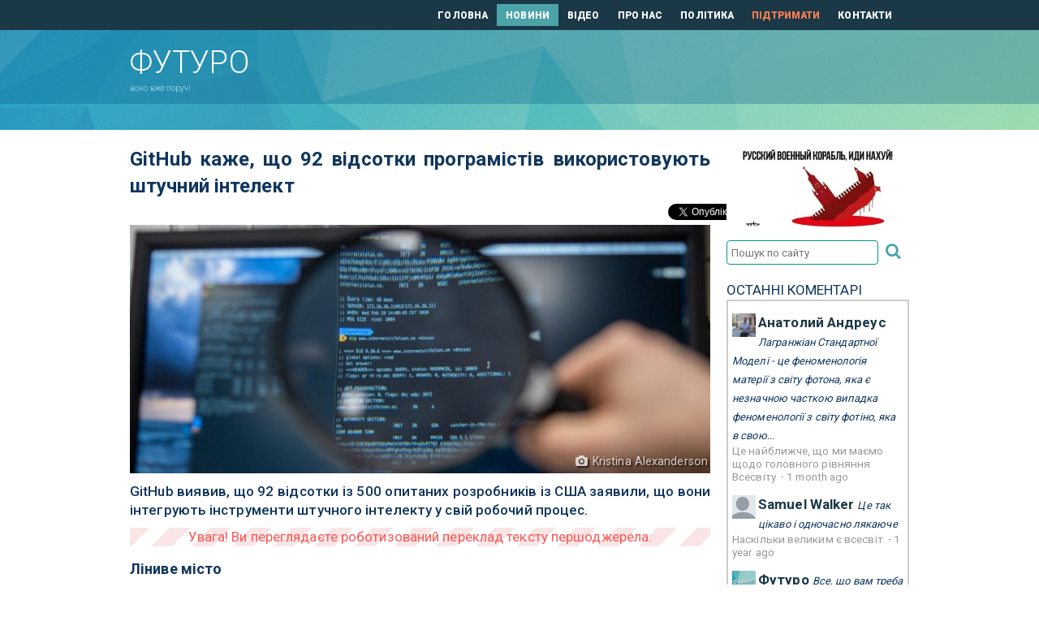

--- FILE ---
content_type: text/html; charset=UTF-8
request_url: https://futuro.in.ua/news/4799-github-kazhe-92-vidsotky-prohramistiv.html
body_size: 7242
content:
<!doctype html>
<html lang="uk">
<head>
	<meta charset="utf-8">
	<title>GitHub каже, що 92 відсотки програмістів використовують штучний інтелект | Футуро</title>
    <meta name='description' content='Сайт присвячений новинкам науки і техніки, які рухають прогрес і покращують наше з вами життя.' />
    <meta name="keywords" content="майбутнє, наука, техніка, технології, медицина, хімія, біологія, прогрес, інновації, поліпшення, освіта, розвиток, просування, вдосконалення, зростання" />
    <meta name="title" content="GitHub каже, що 92 відсотки програмістів використовують штучний інтелект | Футуро" />
    <link rel="shortcut icon" href="/favicon.ico" />
	<meta name="viewport" content="width=device-width, initial-scale=1" />
	<meta name="format-detection" content="telephone=no" />
	<link rel="alternate" type="application/rss+xml" title="Футуро &raquo; стрічка" href="https://futuro.in.ua/feed/" />
	<meta name="theme-color" content="#1b3847" />
	<link href='https://fonts.googleapis.com/css?family=Roboto:300,400,500,700,900&subset=latin,cyrillic-ext' rel='stylesheet' type='text/css' />
	<link rel="stylesheet" media="all" href="/css/futurfo.css" />
	<link rel="stylesheet" media="all" href="/css/style.css?v240409" />
	<script src="/js/jquery.js"></script>
	<meta property="og:title" content="GitHub каже, що 92 відсотки програмістів використовують штучний інтелект" />
	<meta property="og:type" content="article" />
	<meta property="og:url" content="https://futuro.in.ua/news/4799-github-kazhe-92-vidsotky-prohramistiv.html" />
	<meta property="og:image" content="https://futuro.in.ua/images/92-percent-of-programmers-are-using-ai-700x300.jpg" />
	<meta property="og:image:width" content="750" />
	<meta property="og:image:height" content="300" />
	<meta property="og:site_name" content="Футуро" />
	<meta property="og:description" content="GitHub виявив, що 92 відсотки із 500 опитаних розробників із США заявили, що вони інтегрують інструменти штучного інтелекту у свій робочий процес." />
	<meta property="fb:app_id" content="1838086346441900" />
	<meta property="fb:pages" content="1814785968844769">
	<meta property="og:locale" content="uk_UA" />
	<meta property="article:publisher" content="https://www.facebook.com/FuturoUA/" />
	<meta property="article:section" content="Обчислення" />
	<meta property="article:tag" content="GitHub, програмування, розробник, штучний, інтелект" />
	<meta name="twitter:site" content="@futuroua" />
	<meta name="twitter:domain" content="Футуро" />
	<meta name="twitter:creator" content="@futuroua" />
	<meta name="twitter:card" content="summary_large_image" />
	<meta name="twitter:title" content="GitHub каже, що 92 відсотки програмістів використовують штучний інтелект" />
	<meta name="twitter:description" content="GitHub виявив, що 92 відсотки із 500 опитаних розробників із США заявили, що вони інтегрують інструменти штучного інтелекту у свій робочий процес." />
	<meta name="twitter:image:src" content="https://futuro.in.ua/images/92-percent-of-programmers-are-using-ai-700x300.jpg" />
<script>
function showMessage(title,body) {
	$(".modal-title").html(title);
	$(".modal-body").html(body);
	$('#modal-hatch').modal('toggle');
	return false;
}
</script>
<script>
  (function(i,s,o,g,r,a,m){i['GoogleAnalyticsObject']=r;i[r]=i[r]||function(){
  (i[r].q=i[r].q||[]).push(arguments)},i[r].l=1*new Date();a=s.createElement(o),
  m=s.getElementsByTagName(o)[0];a.async=1;a.src=g;m.parentNode.insertBefore(a,m)
  })(window,document,'script','https://www.google-analytics.com/analytics.js','ga');
  ga('create', 'UA-93778825-1', 'auto');
  ga('send', 'pageview');
</script>
</head>
<body>
<!-- BEGIN  out-->
<div class="out">
	<div class="main">
		<header id="header">
			<div id="header__top">
				<div class="container-fluid">
					<div class="row">
						<nav class="nav col-md-8 col-sm-9" style="margin-top: 0; width: 99%;">
							<a href="/" class="">ГОЛОВНА</a>
							<a href="/news/" class="is-active">НОВИНИ</a>
							<a href="/videos/" class="">ВІДЕО</a>
							<a href="/about.html" class="">ПРО НАС</a>
							<a href="/politics.html" class="">ПОЛІТИКА</a>
			                <a href="/donate.html" class="beg_top">ПІДТРИМАТИ</a>
							<a href="/contacts.html" class="">КОНТАКТИ</a>
						</nav>
					</div>
				</div>
			</div>
			<div id="header__main">
				<div class="container-fluid">
					<div class="row">
						<div class="col-md-4 col-sm-3 col-xs-12">
							<a href="/" class="logo">
								<strong>Футуро</strong>
								<span>воно вже поруч!</span>
							</a>
						</div>
						<div class="col-md-8 col-sm-9 hidden-md">
													</div>
					</div>
				</div>
				<button class="btn-menu js-btn-menu" type="button"><i></i></button>
			</div>
		</header>
		<div id="necker">
			<div class="container-fluid">
				<div class="row">
				</div>
			</div>
		</div>
		<div class="container-fluid">
			<div class="row">
				<div class="col-lg-9 col-xs-12">

  <span itemscope itemtype="http://schema.org/BreadcrumbList" style="display:none;">
    <span itemprop="itemListElement" itemscope itemtype="http://schema.org/ListItem">
      <a href="https://futuro.in.ua" itemprop="item">
        <span itemprop="name">Головна</span>
      </a>
      <meta itemprop="position" content="1" />
    </span> ›
    <span itemprop="itemListElement" itemscope itemtype="http://schema.org/ListItem">
      <a href="https://futuro.in.ua/news" itemprop="item">
        <span itemprop="name">Новини</span>
      </a>
      <meta itemprop="position" content="2" />
    </span>
  </span>

					<div class="article" itemscope itemtype="https://schema.org/Article">
						<h1>
							GitHub каже, що 92 відсотки програмістів використовують штучний інтелект						</h1>
						<div id="read_social">
<div class="entry-social">
	<!-- TWITTER -->
	<div style="width: 5.2rem;">	
	    <a href="https://twitter.com/share" class="twitter-share-button" data-url="https://futuro.in.ua/news/4799-github-kazhe-92-vidsotky-prohramistiv.html" data-text="GitHub каже, що 92 відсотки програмістів використовують штучний інтелект | Футуро" data-via="FuturoUA" data-lang="uk" rel="nofollow">Твітнути</a>
	    <script>!function(d,s,id){var js,fjs=d.getElementsByTagName(s)[0];if(!d.getElementById(id)){js=d.createElement(s);js.id=id;js.src="//platform.twitter.com/widgets.js";fjs.parentNode.insertBefore(js,fjs);}}(document,"script","twitter-wjs");</script>
	</div>
	<!-- FACEBOOK -->
	<div style="margin-top: -3px;">
		<div id="fb-root"></div>
		<script>(function(d, s, id) {
		  var js, fjs = d.getElementsByTagName(s)[0];
		  if (d.getElementById(id)) return;
		  js = d.createElement(s); js.id = id;
		  js.src = "//connect.facebook.net/uk_UA/all.js#xfbml=1";
		  fjs.parentNode.insertBefore(js, fjs);
		}(document, 'script', 'facebook-jssdk'));</script>
		<div class="fb-share-button" data-href="https://futuro.in.ua/news/4799-github-kazhe-92-vidsotky-prohramistiv.html" data-layout="button_count" style="vertical-align: top;"></div>
	</div>
	<div class="clear"></div>
</div>						</div>
	<div class="maini">
		<img src="/images/92-percent-of-programmers-are-using-ai-700x300.jpg" alt="GitHub каже, що 92 відсотки програмістів використовують штучний інтелект">
			<div class="image_author"><i class="icon-camera"></i> Kristina Alexanderson</div>
		</div>
	<div class="anons">GitHub виявив, що 92 відсотки із 500 опитаних розробників із США заявили, що вони інтегрують інструменти штучного інтелекту у свій робочий процес.</div>
	<div class="text">
		<div id="robowarn"></div>
	</div>
		<div class="text"><h3>Ліниве місто</h3>
<p>Служба розробки програмного забезпечення Microsoft GitHub провела <a href="/r/https://github.blog/2023-06-13-survey-reveals-ais-impact-on-the-developer-experience/" target="_blank"><em>опитування</em></a>, щоб з'ясувати, скільки програмістів використовують інструменти ШІ.</p>
<p>І результати дивовижні. Цілих 92% із 500 опитаних розробників із США заявили, що вони вже інтегрують інструменти ШІ у свій робочий процес, а 70% заявили, що ці інструменти дають їм &laquo;перевагу на роботі&raquo;.</p>
<p>Результати показують, що такі інструменти, як ChatGPT або навіть власний помічник GitHub з програмування штучного інтелекту Copilot, швидко стали невіднятною частиною повсякденного життя розробників всюди.</p>
<h3>Розробники, розробники, розробники</h3>
<p>Респонденти також сказали, що, на їхню думку, ці інструменти штучного інтелекту покращать якість їхнього коду.</p>
<p>"Розробники кажуть, що інструменти кодування ШІ можуть допомогти їм відповідати теперішнім стандартам продуктивності шляхом покращеної якості коду, швидшого виведення та меншої кількості інцидентів на рівні виробництва", &mdash; йдеться в опитуванні.</p>
<p>І це попри те, що вчені виявили серйозні недоліки в коді, згенерованому ChatGPT, як <a href="/r/https://www.theregister.com/2023/06/13/github_developers_ai/" target="_blank"><em>повідомляє</em></a> <em>The Register</em>, причому деякі з них навіть <a href="/r/https://www.theregister.com/2023/04/21/chatgpt_insecure_code/" target="_blank"><em>не відповідають стандартам безпеки</em></a>.</p>
<p>Не тільки GitHub виявив, що програмісти стікаються до інструментів штучного інтелекту, таких як ChatGPT. Як <a href="/r/https://gizmodo.com/github-survey-92-percent-programmers-are-using-ai-tools-1850534570" target="_blank"><em>зазначає</em></a> <em>Gizmodo</em>, на популярному форумі Stack Overflow, який став важливим ресурсом для програмістів, йдеться, що <a href="/r/https://www.similarweb.com/blog/insights/ai-news/stack-overflow-chatgpt/" target="_blank"><em>недавні спади трафіку</em></a>, ймовірно, були спричинені тим, що розробники звернулися до тих самих інструментів.</p>
<p>Але є кілька причин, з яких ми повинні ставитись до результатів GitHub з недовірою. Компанія зробила ставку на успіх генеративного ШІ за допомогою свого інструменту програмування Copilot, а це означає, що компанія кровно зацікавлена ​​в його успіху та широкому використанні &mdash; і це без глибоких заплутувань материнської компанії Microsoft з OpenAI.</p>
<p>Чи зможе кар'єра розробників зрештою бути підірвана або покращена генеративним ШІ, ще невідомо. Зрештою ми вже бачимо, як штучний інтелект замінює робочі місця, і програмісти не можуть бути застраховані.</p>
<p><em>Джерела: <a href="/r/https://github.blog/2023-06-13-survey-reveals-ais-impact-on-the-developer-experience/" target="_blank">GitHub</a></em></p></div>
	<div id="tags"><b>Теги:</b> <a href="/tag/shtuchnyy/">#штучний</a> <a href="/tag/intelekt/">#інтелект</a> <a href="/tag/prohramuvannya/">#програмування</a> <a href="/tag/rozrobnyk/">#розробник</a> <a href="/tag/github/">#GitHub</a></div>
	<div id="author"><b>Автор:</b> Віктор Тангерманн</div>
<div class="source"><a href="/r/https://futurism.com/the-byte/github-92-percent-programmers-using-ai" target="_blank">першоджерело</a></div>  		


					</div>	<!-- article$ -->
					<div id="read_another">
<div class="anotherdiv"><span class="anotherbar">Читайте також:</span></div>
<div id="another" class="masonry js-masonry clearfix">
	<div class="masonry__sizer js-masonry-sizer"></div>
						<div class="masonry__item js-masonry-item">
							<div class="post post_box">
									<a href="/news/4483-mti-stverdzhuye-novyy-shtuchnyy-neyron-1-milyon.html" class="post__img">
										<img src="/thumbs/new-artificial-neuron-1-million-times-faster-than-the-real-thing-350x150.jpg" alt="МТІ стверджує, що новий штучний нейрон у 1 мільйон разів швидший за справжній">
									</a>
								<a href="/news/4483-mti-stverdzhuye-novyy-shtuchnyy-neyron-1-milyon.html" class="post__title">МТІ стверджує, що новий штучний нейрон у 1 мільйон разів швидший за справжній</a>
								<div class="post__text" style="display:none"><a href="/news/4483-mti-stverdzhuye-novyy-shtuchnyy-neyron-1-milyon.html">Інженери, які працюють над "аналоговим глибоким навчанням", знайшли спосіб переміщати протони через тверді тіла з безпрецедентною швидкістю.</a></div>
								<a href="/news/4483-mti-stverdzhuye-novyy-shtuchnyy-neyron-1-milyon.html" class="link-arr">
									<i class="icon-arr-r"></i>
								</a>
								<div class="meta">05 Серпня 2022 р.</div>
							</div>
						</div>
						<div class="masonry__item js-masonry-item">
							<div class="post post_box">
									<a href="/news/4473-rashystskyy-shakhovyy-robot-zlamav-dytyni-palets.html" class="post__img">
										<img src="/thumbs/russhists-chess-robot-breaks-childs-finger-during-tournament-350x150.jpg" alt="Рашистський шаховий робот зламав дитині палець під час турніру">
									</a>
								<a href="/news/4473-rashystskyy-shakhovyy-robot-zlamav-dytyni-palets.html" class="post__title">Рашистський шаховий робот зламав дитині палець під час турніру</a>
								<div class="post__text" style="display:none"><a href="/news/4473-rashystskyy-shakhovyy-robot-zlamav-dytyni-palets.html">Бідний невдаха
Шаховий робот, який грає відразу в три партії, зламав палець...</a></div>
								<a href="/news/4473-rashystskyy-shakhovyy-robot-zlamav-dytyni-palets.html" class="link-arr">
									<i class="icon-arr-r"></i>
								</a>
								<div class="meta">26 Липня 2022 р.</div>
							</div>
						</div>
						<div class="masonry__item js-masonry-item">
							<div class="post post_box">
									<a href="/news/4796-ibm-zayavlyaye-zrobyla-velykyy-proryv-haluzi.html" class="post__img">
										<img src="/thumbs/ibm-made-a-big-breakthrough-in-quantum-computing-350x150.jpg" alt="IBM заявляє, що зробила великий прорив у галузі квантових обчислень">
									</a>
								<a href="/news/4796-ibm-zayavlyaye-zrobyla-velykyy-proryv-haluzi.html" class="post__title">IBM заявляє, що зробила великий прорив у галузі квантових обчислень</a>
								<div class="post__text" style="display:none"><a href="/news/4796-ibm-zayavlyaye-zrobyla-velykyy-proryv-haluzi.html">Використовуючи техніку, відому як усунення помилок, вчені IBM вважають, що їм вдалося обійти невизначеність, від якої страждають квантові процесори.</a></div>
								<a href="/news/4796-ibm-zayavlyaye-zrobyla-velykyy-proryv-haluzi.html" class="link-arr">
									<i class="icon-arr-r"></i>
								</a>
								<div class="meta">18 Червня 2023 р.</div>
							</div>
						</div>
	
	</div>
					</div>
					<div id="read_comments">
<div id="disqus_thread"></div>
<script>
var disqus_config = function () {
this.page.url = "https://futuro.in.ua/news/4799-github-kazhe-92-vidsotky-prohramistiv.html";
this.page.identifier = "futuro_news_4799";
};
(function() {
var d = document, s = d.createElement('script');
s.src = 'https://futuroua.disqus.com/embed.js';
s.setAttribute('data-timestamp', +new Date());
(d.head || d.body).appendChild(s);
})();
</script>
<noscript>Будь ласка, активуйте JavaScript для перегляду <a href="https://disqus.com/?ref_noscript">коментарів за допомогою Disqus.</a></noscript>
					</div>
				</div>
<style>
#robowarn:after {
	content:'Увага! Ви переглядаєте роботизований переклад тексту першоджерела.';
}
</style>
				<div class="col-lg-3 hidden-md">
<a href="https://savelife.in.ua/donate/" target="_blank"><img src="/img/rasha-nahui.jpg" alt="putin-khuylo" width="225" border="0" style="width: 100%;" /></a>
<div id="searchdiv">
	<form name="searchfrm" id="searchfrm" method="get" action="/search/" onsubmit="return checkIt(this);">
	<input type="text" name="q" id="search" placeholder="Пошук по сайту" value="" />
	<button type="submit" id="submit"><i class="icon-search"></i></button>
	</form>
</div>
<script>
function checkIt(it) {
	if(it.search.value=="") {
		it.search.style.borderColor = "red";
		return false;
	}
	return true;
}
</script>					<div class="bablock">
					</div>
<div id="recentcomments" class="dsq-widget" style="margin:10px 0;">
	<div>ОСТАННІ КОМЕНТАРІ</div>
	<div style="border: 2px solid #ccc; padding: 0px 5px; overflow: hidden;">
		<script src="https://futuroua.disqus.com/recent_comments_widget.js?num_items=3&hide_avatars=0&avatar_size=32&excerpt_length=150"></script>
	</div>
</div>					<div class="bablock" style="margin-top: 10px;">
					</div>
				</div>
			</div>
		</div>
	</div>	<!-- end main -->
	<footer id="footer" style="clear:both;">
		<div class="container-fluid">
			<div class="row">
				<div id="footer__top">
					<div class="col-md-9 hidden-xs" style="float: right;">
						<div class="nav">
							<a href="/" class="">ГОЛОВНА</a>
							<a href="/news/" class="is-active">НОВИНИ</a>
							<a href="/videos/" class="">ВІДЕО</a>
							<a href="/about.html" class="">ПРО НАС</a>
							<a href="/politics.html" class="">ПОЛІТИКА</a>
			                <a href="/donate.html" class="beg_down">ПІДТРИМАТИ</a>
							<a href="/contacts.html" class="">КОНТАКТИ</a>
						</div>
					</div>
					<div class="col-md-9 hidden-xs" style="float: right; text-align: right;">
						<div class="nav">
							<a href="/denial.html" class="">Відмова від відповідальності</a>
						</div>
					</div>
				</div>
			</div>
			<div class="row">
					<div class="col-md-3 col-xs-12" style="margin-top: 20px;">
						<a href="/" class="logo">
							<strong style="white-space: nowrap">Copyleft &copy; Футуро, 2k17-25</strong>
							<span><!-- мото --></span>
						</a>
					</div>
				<div class="col-xs-12" id="social-foot"> <!-- social -->
					<ul class="contacts-list">
						<li class="contact">
							<a href="https://bsky.app/profile/futuro.in.ua" title="Bluesky" target="_blank">
								<i class="ico-bluesky" style="margin: 0 1rem 0 1rem;"></i>
							</a>
						</li>
						<li class="contact">
							<a href="https://twitter.com/FuturoUA" title="Twitter" target="_blank">
								<i class="icon-twitter"></i>
							</a>
						</li>
						<li class="contact">
							<a href="https://www.facebook.com/FuturoUA" title="Facebook" target="_blank">
								<i class="icon-facebook"></i>
							</a>
						</li>
						<li class="contact">
							<a href="https://plus.google.com/115493996424536497587" title="Google+" target="_blank">
								<i class="icon-gplus"></i>
							</a>
						</li>
						<li class="contact">
							<a href="https://t.me/futuroUA" title="Telegram" target="_blank">
								<i class="icon-paper-plane-empty"></i>
							</a>
						</li>
						<li class="contact">
							<a href="https://futuro.in.ua/rss.xml" title="RSS" target="_blank">
								<i class="icon-rss"></i>
							</a>
						</li>
						<li class="contact">
							<a href="mailto:&#109;a&#105;l&#64;&#102;&#117;t&#117;&#114;o&#46;&#105;&#110;&#46;u&#97;" title="Пошта">
								<i class="icon-mail-alt"></i>
							</a>
						</li>
						<!-- li class="contact is-big">
							<a href="tel:077 123 456 78">
								<i class="icon-tel"></i>
							</a>
								<a href="tel:077 123 456 78" style="margin-right: 10px;">
									<img src="/img/icon_viber_blue.svg" style="vertical-align: bottom;" width="32" height="32" />
								</a>
								<a href="tel:077 123 456 78">
									077 123 456 78
								</a>
						</li -->
					</ul>
				</div> <!-- ~social -->
				<div id="counters">
<!--bigmir)net TOP 100-->
<script>
bmN=navigator,bmD=document,bmD.cookie='b=b',i=0,bs=[],bm={v:16949520,s:16949520,t:29,c:bmD.cookie?1:0,n:Math.round((Math.random()* 1000000)),w:0};
for(var f=self;f!=f.parent;f=f.parent)bm.w++;
try{if(bmN.plugins&&bmN.mimeTypes.length&&(x=bmN.plugins['Shockwave Flash']))bm.m=parseInt(x.description.replace(/([a-zA-Z]|\s)+/,''));
else for(var f=3;f<20;f++)if(eval('new ActiveXObject("ShockwaveFlash.ShockwaveFlash.'+f+'")'))bm.m=f}catch(e){;}
try{bm.y=bmN.javaEnabled()?1:0}catch(e){;}
try{bmS=screen;bm.v^=bm.d=bmS.colorDepth||bmS.pixelDepth;bm.v^=bm.r=bmS.width}catch(e){;}
r=bmD.referrer.replace(/^w+:\/\//,'');if(r&&r.split('/')[0]!=window.location.host){bm.f=escape(r).slice(0,400);bm.v^=r.length}
bm.v^=window.location.href.length;for(var x in bm) if(/^[vstcnwmydrf]$/.test(x)) bs[i++]=x+bm[x];
bmD.write('<a href="http://www.bigmir.net/" target="_blank" onClick="img=new Image();img.src="//www.bigmir.net/?cl=16949520";"><img src="//c.bigmir.net/?'+bs.join('&')+'"  width="160" height="19" border="0" alt="bigmir)net TOP 100" title="bigmir)net TOP 100"></a>');
</script>
<noscript>
<a href="http://www.bigmir.net/" target="_blank"><img src="//c.bigmir.net/?v16949520&s16949520&t29" width="160" height="19" alt="bigmir)net TOP 100" title="bigmir)net TOP 100" /></a>
</noscript>
<!--bigmir)net TOP 100-->
<!-- I.UA GIF 1x1 --><script><!--
iS='http'+(window.location.protocol=='https:'?'s':'')+
'://r.i.ua/s?u212889&p0&n'+Math.random();
iD=document;if(!iD.cookie)iD.cookie="b=b; path=/";if(iD.cookie)iS+='&c1';
iS+='&d'+(screen.colorDepth?screen.colorDepth:screen.pixelDepth)
+"&w"+screen.width+'&h'+screen.height;
iT=iR=iD.referrer.replace(iP=/^[a-z]*:\/\//,'');iH=window.location.href.replace(iP,'');
((iI=iT.indexOf('/'))!=-1)?(iT=iT.substring(0,iI)):(iI=iT.length);
if(iT!=iH.substring(0,iI))iS+='&f'+escape(iR);
iS+='&r'+escape(iH);
iD.write('<img src="'+iS+'" border="0" width="1" height="1" alt="" />');
//--></script><!-- End of I.UA GIF 1x1 -->
<!-- I.UA counter image --><a href="//www.i.ua/" target="_blank" onclick="this.href='http://i.ua/r.php?212889';" title="Rated by I.UA"><img src="//i.i.ua/r/3_2_6.png" width="88" height="15" alt="" /></a><!-- End of I.UA counter image -->
				</div>
			</div>
		</div>
	</footer>
	<script src="/js/app.js"></script>
	<div class="menu js-menu">
		<div class="menu__nav">
			<a href="/">ГОЛОВНА</a>
			<a href="/news/" class="is-active">НОВИНИ</a>
			<a href="/videos/" class="">ВІДЕО</a>
			<a href="/about.html" class="">ПРО НАС</a>
			<a href="/politics.html" class="">ПОЛІТИКА</a>
                        <a href="/donate.html" class="">ПІДТРИМАТИ</a>
			<a href="/contacts.html" class="">КОНТАКТИ</a>
		</div>
	</div>
</div>
<!-- END out-->
<div class="modal fade" id="modal-hatch" role="dialog">
	<div class="modal-dialog">
		<div class="modal-content">
			<div class="modal-header">
				<button type="button" class="close" data-dismiss="modal">&times;</button>
				<h3 class="modal-title">&nbsp;</h3>
			</div>
			<div class="modal-body" style="text-align: center;"></div>
			<div class="modal-footer">
				<button type="button" class="btn btn-default" data-dismiss="modal">Закрити</button>
			</div>
		</div>
	</div>
</div>
</body>
</html>

--- FILE ---
content_type: text/css
request_url: https://futuro.in.ua/css/style.css?v240409
body_size: 11167
content:
html,body,div,span,applet,object,iframe,h1,h2,h3,h4,h5,h6,p,blockquote,pre,a,abbr,acronym,address,big,cite,code,del,dfn,em,img,ins,kbd,q,s,samp,small,strike,strong,sub,sup,tt,var,b,u,i,center,dl,dt,dd,ol,ul,li,fieldset,form,label,legend,table,caption,tbody,tfoot,thead,tr,th,td,article,aside,canvas,details,embed,figure,figcaption,footer,header,hgroup,menu,nav,output,ruby,section,summary,time,mark,audio,video{margin:0;padding:0;border:0;vertical-align:baseline}body,html{height:100%}img,fieldset,a img{border:none}input[type="text"],input[type="email"],input[type="tel"],textarea{-webkit-appearance:none}textarea{overflow:auto}input,button{margin:0;padding:0;border:0}input[type="submit"],button{cursor:pointer}div,input,textarea,select,button,h1,h2,h3,h4,h5,h6,a,span,a:focus{outline:none}ul,ol{list-style-type:none}@media only screen and (min-device-width: 320px) and (max-device-width: 480px){*{-webkit-text-size-adjust:none}}table{border-spacing:0;border-collapse:collapse;width:100%}html{-webkit-box-sizing:border-box;box-sizing:border-box}*,*:before,*:after{-webkit-box-sizing:inherit;box-sizing:inherit}
.img-responsive{display:block;max-width:100%;height:auto}.img-rounded{-webkit-border-radius:6px;border-radius:6px}.img-thumbnail{padding:4px;line-height:1.42857143;background-color:#ffffff;border:1px solid #dddddd;-webkit-border-radius:4px;border-radius:4px;-webkit-transition:all 0.2s ease-in-out;transition:all 0.2s ease-in-out;display:inline-block;max-width:100%;height:auto}.img-circle{-webkit-border-radius:50%;border-radius:50%}hr{margin-top:20px;margin-bottom:20px;border:0;border-top:1px solid #eeeeee}.sr-only{position:absolute;width:1px;height:1px;margin:-1px;padding:0;overflow:hidden;clip:rect(0, 0, 0, 0);border:0}.sr-only-focusable:active,.sr-only-focusable:focus{position:static;width:auto;height:auto;margin:0;overflow:visible;clip:auto}[role="button"]{cursor:pointer}.container{margin-right:auto;margin-left:auto;padding-left:10px;padding-right:10px}@media (min-width: 640px){.container{width:768px}}@media (min-width: 768px){.container{width:640px}}@media (min-width: 960px){.container{width:980px}}.container-fluid{margin-right:auto;margin-left:auto;padding-left:10px;padding-right:10px}.row{margin-left:-10px;margin-right:-10px}.col-xs-1,.col-sm-1,.col-md-1,.col-lg-1,.col-xs-2,.col-sm-2,.col-md-2,.col-lg-2,.col-xs-3,.col-sm-3,.col-md-3,.col-lg-3,.col-xs-4,.col-sm-4,.col-md-4,.col-lg-4,.col-xs-5,.col-sm-5,.col-md-5,.col-lg-5,.col-xs-6,.col-sm-6,.col-md-6,.col-lg-6,.col-xs-7,.col-sm-7,.col-md-7,.col-lg-7,.col-xs-8,.col-sm-8,.col-md-8,.col-lg-8,.col-xs-9,.col-sm-9,.col-md-9,.col-lg-9,.col-xs-10,.col-sm-10,.col-md-10,.col-lg-10,.col-xs-11,.col-sm-11,.col-md-11,.col-lg-11,.col-xs-12,.col-sm-12,.col-md-12,.col-lg-12{position:relative;min-height:1px;padding-left:10px;padding-right:10px}.col-xs-1,.col-xs-2,.col-xs-3,.col-xs-4,.col-xs-5,.col-xs-6,.col-xs-7,.col-xs-8,.col-xs-9,.col-xs-10,.col-xs-11,.col-xs-12{float:left}.col-xs-12{width:100%}.col-xs-11{width:91.7%}.col-xs-10{width:83.3%}.col-xs-9{width:75%}.col-xs-8{width:66.7%}.col-xs-7{width:58.3%}.col-xs-6{width:50%}.col-xs-5{width:41.7%}.col-xs-4{width:33.3%}.col-xs-3{width:25%}.col-xs-2{width:16.7%}.col-xs-1{width:8.3%}.col-xs-pull-12{right:100%}.col-xs-pull-11{right:91.7%}.col-xs-pull-10{right:83.3%}.col-xs-pull-9{right:75%}.col-xs-pull-8{right:66.7%}.col-xs-pull-7{right:58.3%}.col-xs-pull-6{right:50%}.col-xs-pull-5{right:41.7%}.col-xs-pull-4{right:33.3%}.col-xs-pull-3{right:25%}.col-xs-pull-2{right:16.7%}.col-xs-pull-1{right:8.3%}.col-xs-pull-0{right:auto}.col-xs-push-12{left:100%}.col-xs-push-11{left:91.7%}.col-xs-push-10{left:83.3%}.col-xs-push-9{left:75%}.col-xs-push-8{left:66.7%}.col-xs-push-7{left:58.3%}.col-xs-push-6{left:50%}.col-xs-push-5{left:41.7%}.col-xs-push-4{left:33.3%}.col-xs-push-3{left:25%}.col-xs-push-2{left:16.7%}.col-xs-push-1{left:8.3%}.col-xs-push-0{left:auto}.col-xs-offset-12{margin-left:100%}.col-xs-offset-11{margin-left:91.7%}.col-xs-offset-10{margin-left:83.3%}.col-xs-offset-9{margin-left:75%}.col-xs-offset-8{margin-left:66.7%}.col-xs-offset-7{margin-left:58.3%}.col-xs-offset-6{margin-left:50%}.col-xs-offset-5{margin-left:41.7%}.col-xs-offset-4{margin-left:33.3%}.col-xs-offset-3{margin-left:25%}.col-xs-offset-2{margin-left:16.7%}.col-xs-offset-1{margin-left:8.3%}.col-xs-offset-0{margin-left:0%}@media (min-width: 640px){.col-sm-1,.col-sm-2,.col-sm-3,.col-sm-4,.col-sm-5,.col-sm-6,.col-sm-7,.col-sm-8,.col-sm-9,.col-sm-10,.col-sm-11,.col-sm-12{float:left}.col-sm-12{width:100%}.col-sm-11{width:91.7%}.col-sm-10{width:83.3%}.col-sm-9{width:75%}.col-sm-8{width:66.7%}.col-sm-7{width:58.3%}.col-sm-6{width:50%}.col-sm-5{width:41.7%}.col-sm-4{width:33.3%}.col-sm-3{width:25%}.col-sm-2{width:16.7%}.col-sm-1{width:8.3%}.col-sm-pull-12{right:100%}.col-sm-pull-11{right:91.7%}.col-sm-pull-10{right:83.3%}.col-sm-pull-9{right:75%}.col-sm-pull-8{right:66.7%}.col-sm-pull-7{right:58.3%}.col-sm-pull-6{right:50%}.col-sm-pull-5{right:41.7%}.col-sm-pull-4{right:33.3%}.col-sm-pull-3{right:25%}.col-sm-pull-2{right:16.7%}.col-sm-pull-1{right:8.3%}.col-sm-pull-0{right:auto}.col-sm-push-12{left:100%}.col-sm-push-11{left:91.7%}.col-sm-push-10{left:83.3%}.col-sm-push-9{left:75%}.col-sm-push-8{left:66.7%}.col-sm-push-7{left:58.3%}.col-sm-push-6{left:50%}.col-sm-push-5{left:41.7%}.col-sm-push-4{left:33.3%}.col-sm-push-3{left:25%}.col-sm-push-2{left:16.7%}.col-sm-push-1{left:8.3%}.col-sm-push-0{left:auto}.col-sm-offset-12{margin-left:100%}.col-sm-offset-11{margin-left:91.7%}.col-sm-offset-10{margin-left:83.3%}.col-sm-offset-9{margin-left:75%}.col-sm-offset-8{margin-left:66.7%}.col-sm-offset-7{margin-left:58.3%}.col-sm-offset-6{margin-left:50%}.col-sm-offset-5{margin-left:41.7%}.col-sm-offset-4{margin-left:33.3%}.col-sm-offset-3{margin-left:25%}.col-sm-offset-2{margin-left:16.7%}.col-sm-offset-1{margin-left:8.3%}.col-sm-offset-0{margin-left:0%}}@media (min-width: 768px){.col-md-1,.col-md-2,.col-md-3,.col-md-4,.col-md-5,.col-md-6,.col-md-7,.col-md-8,.col-md-9,.col-md-10,.col-md-11,.col-md-12{float:left}.col-md-12{width:100%}.col-md-11{width:91.7%}.col-md-10{width:83.3%}.col-md-9{width:75%}.col-md-8{width:77%}.col-md-7{width:58.3%}.col-md-6{width:50%}.col-md-5{width:41.7%}.col-md-4{width:23%}.col-md-3{width:25%}.col-md-2{width:16.7%}.col-md-1{width:8.3%}.col-md-pull-12{right:100%}.col-md-pull-11{right:91.7%}.col-md-pull-10{right:83.3%}.col-md-pull-9{right:75%}.col-md-pull-8{right:66.7%}.col-md-pull-7{right:58.3%}.col-md-pull-6{right:50%}.col-md-pull-5{right:41.7%}.col-md-pull-4{right:33.3%}.col-md-pull-3{right:25%}.col-md-pull-2{right:16.7%}.col-md-pull-1{right:8.3%}.col-md-pull-0{right:auto}.col-md-push-12{left:100%}.col-md-push-11{left:91.7%}.col-md-push-10{left:83.3%}.col-md-push-9{left:75%}.col-md-push-8{left:66.7%}.col-md-push-7{left:58.3%}.col-md-push-6{left:50%}.col-md-push-5{left:41.7%}.col-md-push-4{left:33.3%}.col-md-push-3{left:25%}.col-md-push-2{left:16.7%}.col-md-push-1{left:8.3%}.col-md-push-0{left:auto}.col-md-offset-12{margin-left:100%}.col-md-offset-11{margin-left:91.7%}.col-md-offset-10{margin-left:83.3%}.col-md-offset-9{margin-left:75%}.col-md-offset-8{margin-left:66.7%}.col-md-offset-7{margin-left:58.3%}.col-md-offset-6{margin-left:50%}.col-md-offset-5{margin-left:33.3%}.col-md-offset-4{margin-left:33.3%}.col-md-offset-3{margin-left:25%}.col-md-offset-2{margin-left:16.7%}.col-md-offset-1{margin-left:8.3%}.col-md-offset-0{margin-left:0%}}@media (min-width: 960px){.col-lg-1,.col-lg-2,.col-lg-3,.col-lg-4,.col-lg-5,.col-lg-6,.col-lg-7,.col-lg-8,.col-lg-9,.col-lg-10,.col-lg-11,.col-lg-12{float:left}.col-lg-12{width:100%}.col-lg-11{width:91.7%}.col-lg-10{width:83.3%}.col-lg-9{width:75%}.col-lg-8{width:66.7%}.col-lg-7{width:70%}.col-lg-6{width:50%}.col-lg-5{width:30%}.col-lg-4{width:33.3%}.col-lg-3{width:25%}.col-lg-2{width:16.7%}.col-lg-1{width:8.3%}.col-lg-pull-12{right:100%}.col-lg-pull-11{right:91.7%}.col-lg-pull-10{right:83.3%}.col-lg-pull-9{right:75%}.col-lg-pull-8{right:66.7%}.col-lg-pull-7{right:58.3%}.col-lg-pull-6{right:50%}.col-lg-pull-5{right:41.7%}.col-lg-pull-4{right:33.3%}.col-lg-pull-3{right:25%}.col-lg-pull-2{right:16.7%}.col-lg-pull-1{right:8.3%}.col-lg-pull-0{right:auto}.col-lg-push-12{left:100%}.col-lg-push-11{left:91.7%}.col-lg-push-10{left:83.3%}.col-lg-push-9{left:75%}.col-lg-push-8{left:66.7%}.col-lg-push-7{left:58.3%}.col-lg-push-6{left:50%}.col-lg-push-5{left:41.7%}.col-lg-push-4{left:33.3%}.col-lg-push-3{left:25%}.col-lg-push-2{left:16.7%}.col-lg-push-1{left:8.3%}.col-lg-push-0{left:auto}.col-lg-offset-12{margin-left:100%}.col-lg-offset-11{margin-left:91.7%}.col-lg-offset-10{margin-left:83.3%}.col-lg-offset-9{margin-left:75%}.col-lg-offset-8{margin-left:66.7%}.col-lg-offset-7{margin-left:58.3%}.col-lg-offset-6{margin-left:50%}.col-lg-offset-5{margin-left:41.7%}.col-lg-offset-4{margin-left:33.3%}.col-lg-offset-3{margin-left:25%}.col-lg-offset-2{margin-left:16.7%}.col-lg-offset-1{margin-left:8.3%}.col-lg-offset-0{margin-left:0%}}.fade{opacity:0;-webkit-transition:opacity 0.15s linear;transition:opacity 0.15s linear}.fade.in{opacity:1}.collapse{display:none}.collapse.in{display:block}tr.collapse.in{display:table-row}tbody.collapse.in{display:table-row-group}.collapsing{position:relative;height:0;overflow:hidden;-webkit-transition-property:height, visibility;transition-property:height, visibility;-webkit-transition-duration:0.35s;transition-duration:0.35s;-webkit-transition-timing-function:ease;transition-timing-function:ease}.caret{display:inline-block;width:0;height:0;margin-left:2px;vertical-align:middle;border-top:4px dashed;border-top:4px solid \9;border-right:4px solid transparent;border-left:4px solid transparent}.dropup,.dropdown{position:relative}.dropdown-toggle:focus{outline:0}.dropdown-menu{position:absolute;top:100%;left:0;z-index:1000;display:none;float:left;min-width:160px;padding:5px 0;margin:2px 0 0;list-style:none;font-size:14px;text-align:left;background-color:#ffffff;border:1px solid #cccccc;border:1px solid rgba(0,0,0,0.15);-webkit-border-radius:4px;border-radius:4px;-webkit-box-shadow:0 6px 12px rgba(0,0,0,0.175);box-shadow:0 6px 12px rgba(0,0,0,0.175);background-clip:padding-box}.dropdown-menu.pull-right{right:0;left:auto}.dropdown-menu .divider{height:1px;margin:9px 0;overflow:hidden;background-color:#e5e5e5}.dropdown-menu>li>a{display:block;padding:3px 20px;clear:both;font-weight:normal;line-height:1.42857143;color:#333333;white-space:nowrap}.dropdown-menu>li>a:hover,.dropdown-menu>li>a:focus{text-decoration:none;color:#262626;background-color:#f5f5f5}.dropdown-menu>.active>a,.dropdown-menu>.active>a:hover,.dropdown-menu>.active>a:focus{color:#ffffff;text-decoration:none;outline:0;background-color:#337ab7}.dropdown-menu>.disabled>a,.dropdown-menu>.disabled>a:hover,.dropdown-menu>.disabled>a:focus{color:#777777}.dropdown-menu>.disabled>a:hover,.dropdown-menu>.disabled>a:focus{text-decoration:none;background-color:transparent;background-image:none;filter:progid:DXImageTransform.Microsoft.gradient(enabled = false);cursor:not-allowed}.open>.dropdown-menu{display:block}.open>a{outline:0}.dropdown-menu-right{left:auto;right:0}.dropdown-menu-left{left:0;right:auto}.dropdown-header{display:block;padding:3px 20px;font-size:12px;line-height:1.42857143;color:#777777;white-space:nowrap}.dropdown-backdrop{position:fixed;left:0;right:0;bottom:0;top:0;z-index:990}.pull-right>.dropdown-menu{right:0;left:auto}.dropup .caret,.navbar-fixed-bottom .dropdown .caret{border-top:0;border-bottom:4px dashed;border-bottom:4px solid \9;content:""}.dropup .dropdown-menu,.navbar-fixed-bottom .dropdown .dropdown-menu{top:auto;bottom:100%;margin-bottom:2px}@media (min-width: 640px){.navbar-right .dropdown-menu{left:auto;right:0}.navbar-right .dropdown-menu-left{left:0;right:auto}}.modal-open{overflow:hidden}.modal{display:none;overflow:hidden;position:fixed;top:0;right:0;bottom:0;left:0;z-index:1050;-webkit-overflow-scrolling:touch;outline:0}.modal.fade .modal-dialog{-webkit-transform:translate(0, -25%);-ms-transform:translate(0, -25%);transform:translate(0, -25%);-webkit-transition:-webkit-transform 0.3s ease-out;transition:transform 0.3s ease-out}.modal.in .modal-dialog{-webkit-transform:translate(0, 0);-ms-transform:translate(0, 0);transform:translate(0, 0)}.modal-open .modal{overflow-x:hidden;overflow-y:auto}.modal-dialog{position:relative;width:auto;margin:10px}.modal-content{position:relative;background-color:#ffffff;border:1px solid #999999;border:1px solid rgba(0,0,0,0.2);-webkit-border-radius:6px;border-radius:6px;-webkit-box-shadow:0 3px 9px rgba(0,0,0,0.5);box-shadow:0 3px 9px rgba(0,0,0,0.5);background-clip:padding-box;outline:0}.modal-backdrop{position:fixed;top:0;right:0;bottom:0;left:0;z-index:1040;background-color:#000000}.modal-backdrop.fade{opacity:0;filter:alpha(opacity=0)}.modal-backdrop.in{opacity:0.5;filter:alpha(opacity=50)}.modal-header{padding:15px;border-bottom:1px solid #e5e5e5}.modal-header .close{margin-top:-2px}.modal-title{margin:0;line-height:1.42857143}.modal-body{position:relative;padding:15px}.modal-footer{padding:15px;text-align:right;border-top:1px solid #e5e5e5}.modal-footer .btn+.btn{margin-left:5px;margin-bottom:0}.modal-footer .btn-group .btn+.btn{margin-left:-1px}.modal-footer .btn-block+.btn-block{margin-left:0}.modal-scrollbar-measure{position:absolute;top:-9999px;width:50px;height:50px;overflow:scroll}@media (min-width: 640px){.modal-dialog{width:600px;margin:30px auto}.modal-content{-webkit-box-shadow:0 5px 15px rgba(0,0,0,0.5);box-shadow:0 5px 15px rgba(0,0,0,0.5)}.modal-sm{width:300px}}@media (min-width: 768px){.modal-lg{width:900px}}.clearfix:before,.clearfix:after,.container:before,.container:after,.container-fluid:before,.container-fluid:after,.row:before,.row:after,.modal-header:before,.modal-header:after,.modal-footer:before,.modal-footer:after{content:" ";display:table}.clearfix:after,.container:after,.container-fluid:after,.row:after,.modal-header:after,.modal-footer:after{clear:both}.center-block{display:block;margin-left:auto;margin-right:auto}.pull-right{float:right !important}.pull-left{float:left !important}.hide{display:none !important}.show{display:block !important}.invisible{visibility:hidden}.text-hide{font:0/0 a;color:transparent;text-shadow:none;background-color:transparent;border:0}.hidden{display:none !important}.affix{position:fixed}@-ms-viewport{width:device-width}.visible-xs,.visible-sm,.visible-md,.visible-lg{display:none !important}.visible-xs-block,.visible-xs-inline,.visible-xs-inline-block,.visible-sm-block,.visible-sm-inline,.visible-sm-inline-block,.visible-md-block,.visible-md-inline,.visible-md-inline-block,.visible-lg-block,.visible-lg-inline,.visible-lg-inline-block{display:none !important}@media (max-width: 639px){.visible-xs{display:block !important}table.visible-xs{display:table !important}tr.visible-xs{display:table-row !important}th.visible-xs,td.visible-xs{display:table-cell !important}}@media (max-width: 639px){.visible-xs-block{display:block !important}}@media (max-width: 639px){.visible-xs-inline{display:inline !important}}@media (max-width: 639px){.visible-xs-inline-block{display:inline-block !important}}@media (min-width: 640px) and (max-width: 767px){.visible-sm{display:block !important}table.visible-sm{display:table !important}tr.visible-sm{display:table-row !important}th.visible-sm,td.visible-sm{display:table-cell !important}}@media (min-width: 640px) and (max-width: 767px){.visible-sm-block{display:block !important}}@media (min-width: 640px) and (max-width: 767px){.visible-sm-inline{display:inline !important}}@media (min-width: 640px) and (max-width: 767px){.visible-sm-inline-block{display:inline-block !important}}@media (min-width: 768px) and (max-width: 959px){.visible-md{display:block !important}table.visible-md{display:table !important}tr.visible-md{display:table-row !important}th.visible-md,td.visible-md{display:table-cell !important}}@media (min-width: 768px) and (max-width: 959px){.visible-md-block{display:block !important}}@media (min-width: 768px) and (max-width: 959px){.visible-md-inline{display:inline !important}}@media (min-width: 768px) and (max-width: 959px){.visible-md-inline-block{display:inline-block !important}}@media (min-width: 960px){.visible-lg{display:block !important}table.visible-lg{display:table !important}tr.visible-lg{display:table-row !important}th.visible-lg,td.visible-lg{display:table-cell !important}}@media (min-width: 960px){.visible-lg-block{display:block !important}}@media (min-width: 960px){.visible-lg-inline{display:inline !important}}@media (min-width: 960px){.visible-lg-inline-block{display:inline-block !important}}@media (max-width: 639px){.hidden-xs{display:none !important}}@media (min-width: 640px) and (max-width: 767px){.hidden-sm{display:none !important}}@media (min-width: 768px) and (max-width: 959px){.hidden-md{display:none !important}}@media (min-width: 960px){.hidden-lg{display:none !important}}.visible-print{display:none !important}@media print{.visible-print{display:block !important}table.visible-print{display:table !important}tr.visible-print{display:table-row !important}th.visible-print,td.visible-print{display:table-cell !important}}.visible-print-block{display:none !important}@media print{.visible-print-block{display:block !important}}.visible-print-inline{display:none !important}@media print{.visible-print-inline{display:inline !important}}.visible-print-inline-block{display:none !important}@media print{.visible-print-inline-block{display:inline-block !important}}@media print{.hidden-print{display:none !important}}html{font-size:62.5%}body{min-width:320px;font-family:"Roboto",Arial,Tahoma,sans-serif;font-size:1.7rem;line-height:1.4;font-weight:400;letter-spacing:.1px;color:#11365d}@media only screen and (max-width: 640px){body.has-open-menu .main,body.has-open-menu .footer{-webkit-transform:translateX(-20rem);-ms-transform:translateX(-20rem);transform:translateX(-20rem)}body.has-open-menu .menu{-webkit-transform:translateX(0);-ms-transform:translateX(0);transform:translateX(0)}}input,button{font-family:"Roboto",Arial,Tahoma,sans-serif}a{text-decoration:none}.container-fluid{max-width:98rem}.main{-webkit-transition:-webkit-transform .3s;transition:transform .3s}.out{overflow:hidden}.text-right{text-align:right}@media only screen and (max-width: 640px){.hidden-sm{display:none}}@media only screen and (max-width: 480px){.hidden-xs{display:none}}@media only screen and (max-width: 960px){.hidden-md{display:none}}.section{padding-bottom:4.8rem}.section_bg{background:#eff3f7;padding-bottom:3.3rem}@media only screen and (max-width: 640px){.section{padding-bottom:2rem}}.title{margin:2rem 0;color:#11365d;font-size:2.4rem;*zoom:1}.title:after{content:" ";display:table;clear:both}.title_main{margin-top:0;max-width:75%;padding-right:10px}@media only screen and (max-width: 960px){.title_main{max-width:100%}}@media only screen and (max-width: 480px){.title{font-size:2.2rem}}.title__note{float:right;margin-top:1.2rem;font-size:1.2rem}@media only screen and (max-width: 480px){.title__note{float:none}}.menu{position:fixed;right:0;top:0;bottom:0;padding:1rem;width:20rem;-webkit-transform:translateX(100%);-ms-transform:translateX(100%);transform:translateX(100%);-webkit-transition:-webkit-transform .3s;transition:transform .3s;background:#1b3847}.menu a{color:#fff}.menu .link-icon{margin-right:1rem}.menu .link-icon .icon-lock{font-size:1.3rem}.menu__nav{margin:2rem -1rem 0}.menu__nav a{display:block;padding:.5rem 1rem}.menu__nav a.is-active{background:#fff;color:#11365d}.alert{display:none;margin:1rem 0;color:#da4632;font-size:1.5rem}.alert.is-active{display:block}#header{position:absolute;top:0;right:0;left:0;z-index:2}#header__top{height:3.7rem;line-height:3.7rem;color:#fff;background:#1b3847;overflow:hidden}.header__links{text-align:right}.header__links .link-icon{margin-left:13%}@media only screen and (max-width: 640px){.header__links .link-icon{display:none}}.header__links .link-icon:first-child{margin-left:0}#header__main{position:relative;padding:1.4rem 0 1.5rem;background:rgba(2,88,134,0.3)}.currency{font-weight:300}@media only screen and (max-width: 640px){.currency{text-align:justify;line-height:0;font-size:0;text-justify:auto;zoom:1;-moz-text-align-last:justify;text-align-last:justify}.currency:after{content:"";display:inline-block;width:100%;height:0px;visibility:hidden;overflow:hidden}}.currency__item{display:inline-block;vertical-align:middle;margin-right:5%}@media only screen and (max-width: 640px){.currency__item{margin-right:0;height:3.7rem;font-size:1.2rem;line-height:3.7rem}}@media only screen and (max-width: 480px){.currency__item{font-size:1rem}}.currency__item:last-child{margin-right:0}.currency span{display:inline-block;margin-left:0.3rem;font-weight:400}.link-icon{display:inline-block;color:#fff;text-transform:uppercase;font-size:1rem;font-weight:500}.link-icon:hover span:after{opacity:1;-webkit-transform:translate3d(0, 0, 0);transform:translate3d(0, 0, 0)}.link-icon i{margin-right:1rem}@media only screen and (max-width: 640px){.link-icon i{margin-right:0.5rem}}.link-icon .icon-lock,.link-icon .icon-user2{font-size:1.6rem}.link-icon i,.link-icon span{vertical-align:middle}.link-icon span{display:inline-block;position:relative;line-height:1.4}.link-icon span:hover:after{-webkit-transform:translate3d(0, 0, 0);transform:translate3d(0, 0, 0);opacity:1}.link-icon span:after{content:"";position:absolute;bottom:0;left:0;right:0;-webkit-transform:translate3d(0, 3px, 0);transform:translate3d(0, 3px, 0);height:1px;background:#fff;opacity:0;-webkit-transition:opacity,-webkit-transform,0.3s;transition:opacity,transform,0.3s}.link-icon i:last-child{margin:0 0 0 0.5rem}.link-icon_logout{padding:0 1.2rem;border-left:1px solid rgba(255,255,255,0.3)}.link-icon_logout i{-webkit-transition:-webkit-transform 0.3s;transition:transform 0.3s}.link-icon_logout:hover i{-webkit-transform:translateX(3px);-ms-transform:translateX(3px);transform:translateX(3px)}@media only screen and (max-width: 960px){.link-icon_user span{display:none}}.logo{color:#fff;font-weight:300}.logo strong{font-size:3.8rem;font-weight:300;text-transform:uppercase}@media only screen and (max-width: 640px){.logo strong{font-size:3rem}}.logo span{display:block;max-width:50%;font-size:1rem;opacity:0.7;line-height:0.9}@media only screen and (max-width: 960px){.logo span{max-width:80%}}@media only screen and (max-width: 640px){.logo span{max-width:150px}}.logo span:after{content:"";position:absolute;bottom:0;left:0;right:0;-webkit-transform:translate3d(0, -5px, 0);transform:translate3d(0, -5px, 0);height:2px;background:#fff;opacity:0;-webkit-transition:opacity,-webkit-transform,0.3s;transition:opacity,transform,0.3s}.nav{margin-top:1.4rem;font-size:0;text-align:right}.nav a{position:relative;display:inline-block;vertical-align:middle;border-bottom:2px solid transparent;padding:0.8rem 1.1rem 0.5rem;font-size:1.2rem;line-height:1;text-transform:uppercase;color:#fff;font-weight:900}.nav a:hover:after{-webkit-transform:translate3d(0, 0, 0);transform:translate3d(0, 0, 0);opacity:1}.nav a:after{content:"";position:absolute;bottom:0;left:0;right:0;-webkit-transform:translate3d(0, 5px, 0);transform:translate3d(0, 5px, 0);height:2px;background:#fff;opacity:0;-webkit-transition:opacity,-webkit-transform,0.3s;transition:opacity,transform,0.3s}@media only screen and (max-width: 960px){.nav a{padding:0.8rem 0.7rem 0.5rem;font-size:1.1rem}}@media only screen and (max-width: 640px){.nav a{display:none}}.nav a:first-child{margin-left:0}.nav a.is-active{background:#4CA4AA}.nav a.is-active:after{display:none}.nav a:after{left:1.1rem;right:1.1rem}@media only screen and (max-width: 960px){.nav a:after{left:0.7rem;right:0.7rem}}.btn-menu{position:absolute;display:none;top:50%;right:10px;margin-top:-2rem;width:3rem;height:3rem;background:none}@media only screen and (max-width: 640px){.btn-menu{display:block}}.btn-menu i{position:relative;display:inline-block;vertical-align:middle;height:2px;background:#fff;width:100%}.btn-menu i:before,.btn-menu i:after{content:"";position:absolute;left:0;width:100%;height:2px;background:#fff;-webkit-transform-origin:center;-ms-transform-origin:center;transform-origin:center}.btn-menu i:before{top:-1rem}.btn-menu i:after{bottom:-1rem}.user-box{padding-left:1.5rem;background:#112935}.user-box>.link-icon{float:left;max-width:37%;overflow:hidden;-ms-text-overflow:ellipsis;text-overflow:ellipsis;white-space:nowrap}.user-box__main{overflow:hidden;text-align:right}.user-box__link{position:relative;display:inline-block;line-height:1.5;padding:0 0.8rem;color:#fff;font-size:1.1rem}.user-box__link:hover:after{-webkit-transform:translate3d(0, 0, 0);transform:translate3d(0, 0, 0);opacity:1}.user-box__link:after{content:"";position:absolute;bottom:0;left:0;right:0;-webkit-transform:translate3d(0, 3px, 0);transform:translate3d(0, 3px, 0);height:1px;background:#fff;opacity:0;-webkit-transition:opacity,-webkit-transform,0.3s;transition:opacity,transform,0.3s}.user-box__link:after{left:0.8rem;right:0.8rem}.user-box__link.is-active{color:rgba(255,255,255,0.5)}.user-box__link.is-active:after{display:none}#necker{position:relative;padding:16rem 0 0;margin-bottom:2rem;background:url(../img/gb.jpg);background-repeat:no-repeat;background-size:cover;background-position:50% 30%;color:#fff}@media only screen and (max-width: 640px){#necker{padding-bottom:2.5rem}}#necker:before{content:"";position:absolute;top:0;right:0;bottom:0;left:0;opacity:.6;background-color:#00a0f9;background-image:-webkit-linear-gradient(315deg, #2db1e8 0%, #8bdd98 100%);background-image:linear-gradient(135deg, #2db1e8 0%, #8bdd98 100%)}.exchange__title{font-size:2.2rem;white-space:nowrap;text-transform:uppercase;font-weight:400}@media only screen and (max-width: 960px){.exchange__title{font-size:1.5rem}}@media only screen and (max-width: 640px){.exchange__title{margin-bottom:.5rem}}.exchange__title .circle{margin-right:1.2rem}@media only screen and (max-width: 640px){.exchange__title .circle{display:none}}.exchange__main{margin:2.5rem 0 0}@media only screen and (max-width: 640px){.exchange__main{margin-top:0}}.exchange__main .select{margin-bottom:3rem}@media only screen and (max-width: 640px){.exchange__main .select{margin-bottom:1rem}}.exchange__icon{text-align:center;height:6rem;line-height:6rem;text-align:center}.exchange__icon i{font-size:3rem;vertical-align:middle}@media only screen and (max-width: 640px){.exchange__icon i{-webkit-transform:rotate(90deg);-ms-transform:rotate(90deg);transform:rotate(90deg)}}.exchange+.container-fluid{margin-top:3.5rem}.exchange_inner{padding-bottom:0}.exchange_inner .contacts-list{margin:.5rem 0 0;border-bottom:0}.exchange_inner .details{display:none}@media only screen and (max-width: 960px){.exchange_inner .details{display:block}}.circle{display:inline-block;vertical-align:middle;width:7.2rem;height:7.2rem;text-align:center;line-height:7.2rem;-webkit-border-radius:50%;border-radius:50%;background:#025886;line-height:7.2rem}@media only screen and (max-width: 960px){.circle{height:5.2rem;width:5.2rem;line-height:5.2rem}}.circle i{vertical-align:middle}.circle .icon-money{font-size:4.5rem}@media only screen and (max-width: 960px){.circle .icon-money{font-size:3rem}}.circle .icon-wallet{font-size:4rem}@media only screen and (max-width: 960px){.circle .icon-wallet{font-size:2rem}}.contacts-list{display:table;margin:4rem 0;width:100%;border-top:1px solid rgba(255,255,255,0.1);border-bottom:1px solid rgba(255,255,255,0.1)}.contacts-list .contact{display:table-cell;vertical-align:middle;height:7.2rem;min-height:7.2rem;text-align:right;}@media only screen and (max-width: 860px){.contacts-list .contact{display:inline-block;margin:1rem 0;/*width:50%;*/height:auto;min-height:auto}}@media only screen and (max-width: 480px){.contacts-list .contact{display:block;width:100%}}.contacts-list .contact:last-child{/*text-align:right*/}@media only screen and (max-width: 860px){.contacts-list .contact:last-child{/*text-align:left*/}}.contacts-list .contact:last-child:before{display:none}.contacts-list .contact:first-child:before{display:none}.contact{position:relative;display:inline-block;vertical-align:middle;font-size:1.3rem;color:#fff;font-weight:400}@media only screen and (max-width: 480px){.contact{height:3rem;line-height:3rem}}.contact.is-big{font-size:2.2rem}@media only screen and (max-width: 960px){.contact.is-big{font-size:1.3rem}}.contact.is-big .icon-tel{position:relative;top:-3px;font-size:2.7rem}@media only screen and (max-width: 480px){.contact.is-big .icon-tel{margin-right:2rem}}.contact:before{content:"";position:absolute;left:-3.5rem;top:50%;margin-top:-0.3rem;width:.6rem;height:.6rem;background:#fff;-webkit-border-radius:50%;border-radius:50%}@media only screen and (max-width: 960px){.contact:before{display:none}}.contact a{color:#fff}.contact a span{-webkit-transition:border .3s;transition:border .3s;border-bottom:1px solid rgba(255,255,255,0.5)}.contact a:hover span{border-color:transparent}.contact i{display:inline-block;vertical-align:middle;margin-right:0.3rem}.contact .icon-icq,.contact .icon-skype{font-size:3rem}@media only screen and (max-width: 960px){.contact .icon-icq,.contact .icon-skype{font-size:2.5rem}}.contact .icon-mail{font-size:1.8rem}@media only screen and (max-width: 480px){.contact .icon-tel{margin-right:2rem}}.details{border:1px solid rgba(255,255,255,0.55);padding:1.9rem 2rem;color:#fff}@media only screen and (max-width: 960px){.details{margin-bottom:2rem}}.details__title{margin-bottom:1.2rem;font-size:1.9rem;font-weight:300}.details__list{display:table;width:100%}@media only screen and (max-width: 640px){.details__list{display:block;font-size:0}}.details__list li{display:table-cell;vertical-align:middle;font-size:1.3rem}@media only screen and (max-width: 640px){.details__list li{display:inline-block;width:48%;margin-bottom:1rem}}@media only screen and (max-width: 480px){.details__list li{display:block;width:100%}}.details__list span{vertical-align:middle;margin-right:.5rem}.badge{display:inline-block;vertical-align:middle;padding:.5rem .6rem .4rem;font-size:1.3rem;text-transform:uppercase;font-weight:900;line-height:1;color:#fff;background:#025886}.badge.is-success,.badge.is-failed,.badge.is-process{padding-left:1.1rem;padding-right:1.1rem}.badge.is-success{background:#79da32}.badge.is-failed{background:#da4632}.badge.is-process{background:#ffa13c}.manual{display:table;table-layout:fixed;width:100%;position:relative;border:3px solid;color:#fff;font-size:1.4rem;text-transform:uppercase;font-weight:900;-webkit-transition:border .3s;transition:border .3s}@media only screen and (max-width: 960px){.manual{display:block;max-width:30rem;margin:0 auto}}@media only screen and (max-width: 480px){.manual{max-width:100%}}.manual:hover{border-color:rgba(255,255,255,0.8)}.manual i{display:inline-block;vertical-align:middle;font-size:3rem}.manual span{display:table-cell;vertical-align:middle;height:9.4rem;min-height:9.4rem}.manual span:first-child{width:38%;text-align:center}.select{position:relative}.select.is-active .select__title{-webkit-border-radius:4px 4px 0 0;border-radius:4px 4px 0 0}.select.is-active .select__list{opacity:1;visibility:visible}.select__title{position:relative;padding:0 4.5rem 0 6rem;height:6rem;line-height:6rem;background:#fff;-webkit-border-radius:4px;border-radius:4px;color:#11365d;font-size:1.7rem;font-weight:700;cursor:pointer}.select__title img{position:absolute;left:1.5rem;top:50%;max-width:3.4rem;height:auto;-webkit-transform:translateY(-50%);-ms-transform:translateY(-50%);transform:translateY(-50%)}.select__title:after{content:"";position:absolute;top:50%;margin-top:-0.3rem;right:2rem;width:0px;height:0px;border-style:solid;border-width:6px 5px 0 5px;border-color:#11365d transparent transparent transparent}.select__list{position:absolute;top:100%;left:0;right:0;z-index:5;padding:.5rem 0;opacity:0;visibility:hidden;background:#fff;-webkit-border-radius:0 0 4px 4px;border-radius:0 0 4px 4px;-webkit-transition:opacity .3s;transition:opacity .3s;overflow-x:hidden;overflow-y:auto;max-height:30rem}.select__list::-webkit-scrollbar{width:6px;height:6px;-webkit-border-radius:4px;border-radius:4px}.select__list::-webkit-scrollbar-track{background:none;-webkit-border-radius:4px;border-radius:4px}.select__list::-webkit-scrollbar-thumb{background:rgba(17,54,93,0.8);-webkit-border-radius:4px;border-radius:4px}@media only screen and (max-width: 480px){.select__list{max-height:22rem}}.select__item{position:relative;padding:0 4.5rem 0 6rem;height:6rem;line-height:6rem;color:#11365d;font-size:1.7rem;font-weight:700;cursor:pointer;-webkit-transition:background .3s;transition:background .3s}.select__item:hover,.select__item.is-active{background:#f2f2f2}.select__item.is-inactive{display:none}.select__item img{position:absolute;left:1.5rem;top:50%;max-width:3.4rem;height:auto;-webkit-transform:translateY(-50%);-ms-transform:translateY(-50%);transform:translateY(-50%)}.bank{display:table;width:100%;border:1px solid rgba(255,255,255,0.55);-webkit-border-radius:4px;border-radius:4px}@media only screen and (max-width: 640px){.bank{margin:1rem 0 2rem}}.bank__in{display:table-cell;vertical-align:middle;padding-left:2rem;height:6rem;font-size:1.3rem;text-transform:uppercase;line-height:.8}.bank__in strong{display:block;margin-top:.5rem;font-size:2.6rem;overflow:hidden;-ms-text-overflow:ellipsis;text-overflow:ellipsis;white-space:nowrap}.btn{display:block;width:100%;height:6rem;line-height:6rem;font-size:2.2rem;text-transform:uppercase;font-weight:900;text-align:center;color:#fff;-webkit-border-radius:4px;border-radius:4px;background:#4ca4aa;-webkit-transition:background .3s;transition:background .3s}.btn:hover{background:#428c93}.btn:active{background:#428c93}.btn span{line-height:1;vertical-align:middle;display:inline-block}.row>div:last-child .benefit:before,.row>div:last-child .benefit:after{display:none}.row>div:last-child .icon-plus{display:none}.row>div:first-child .benefit__corner{display:none}.benefit{position:relative;margin-bottom:2rem;border:1px solid #d0dbe0;padding:2rem;min-height:18.2rem}.benefit:after,.benefit:before{content:"";position:absolute;right:-1px}@media only screen and (max-width: 960px){.benefit:after,.benefit:before{display:none}}.benefit:before{bottom:1.7rem;border:1px solid #d0dbe0;border-right-color:#fff;border-bottom-color:#fff;width:.7rem;height:1.4rem;z-index:2}.benefit:after{bottom:-1px;border:1px solid #d0dbe0;border-right-color:#fff;border-bottom-color:#fff;width:1.9rem;height:1.9rem}.benefit .icon-plus{position:absolute;bottom:-2rem;right:-3.1rem;font-size:4rem;color:#c5dbe3;z-index:3}@media only screen and (max-width: 960px){.benefit .icon-plus{display:none}}.benefit__corner{position:absolute;left:-1px;bottom:-1px;height:3.2rem;width:1.9rem;border-bottom:1px solid #fff}@media only screen and (max-width: 960px){.benefit__corner{display:none}}.benefit__corner:after,.benefit__corner:before{content:"";position:absolute;left:0}.benefit__corner:before{bottom:1.7rem;border:1px solid #d0dbe0;border-left-color:#fff;border-bottom-color:#fff;width:.7rem;height:1.4rem;z-index:2}.benefit__corner:after{content:"";position:absolute;bottom:-1px;border:1px solid #d0dbe0;border-left-color:#fff;border-bottom-color:#fff;width:1.9rem;height:1.9rem}.benefit__title{position:relative;margin-bottom:3.3rem;padding:0 8rem 0 4.5rem;font-size:1.2rem;font-weight:900;text-transform:uppercase}.benefit__title i{position:absolute;right:0;top:0;font-size:4rem}.benefit__number{position:absolute;left:0;top:0;width:3rem;height:3rem;background:#79da32;color:#fff;line-height:3rem;text-align:center;font-size:1.3rem;font-weight:900;-webkit-border-radius:50%;border-radius:50%}.benefit__info{font-size:1.2rem}html:not(.desktop):not(.retina) .table-wrap::-webkit-scrollbar{width:6px;height:6px;-webkit-border-radius:4px;border-radius:4px}html:not(.desktop):not(.retina) .table-wrap::-webkit-scrollbar-track{background:none;-webkit-border-radius:4px;border-radius:4px}html:not(.desktop):not(.retina) .table-wrap::-webkit-scrollbar-thumb{background:rgba(17,54,93,0.8);-webkit-border-radius:4px;border-radius:4px}.table-wrap{width:100%;overflow-x:auto;overflow-y:hidden}.table{width:100%;min-width:53rem;font-size:1.2rem;font-weight:400;border-collapse:separate;border-spacing:0 1rem}.table tr:nth-child(2n){background:#f2f9fc}.table th{padding:0 1rem .8rem;font-size:1.7rem;text-align:left;font-weight:700;color:#11365d}.table th:last-child{text-align:right;padding-right:2.2rem}.table th:first-child{padding-left:2.2rem}.table td{padding:1rem;height:6rem;min-height:6rem;border-top:1px solid #d0dbe0;border-bottom:1px solid #d0dbe0;text-align:left;vertical-align:middle}.table td strong{font-size:1.6rem}.table td:first-child{padding-left:2.2rem;text-align:center;border-left:1px solid #d0dbe0}.table td:last-child{padding-right:2.2rem;text-align:right;border-right:1px solid #d0dbe0}.panel{margin-bottom:2.4rem}.panel__head{display:block;position:relative;padding:1.4rem 7.5rem 1.2rem;border:1px solid #d0dbe0;font-size:1.7rem;font-weight:700;color:#11365d}@media only screen and (max-width: 640px){.panel__head{font-size:1.4rem;padding-left:5rem;padding-right:5rem}}@media only screen and (max-width: 480px){.panel__head{font-size:1.3rem}}.panel__head:before{content:"";font-family:"futurfo";font-style:normal;font-weight:normal;/*text-rendering:auto;*/speak:none;line-height:1;-webkit-font-smoothing:antialiased;-moz-osx-font-smoothing:grayscale;position:absolute;left:2.2rem;top:50%;-webkit-transform:translateY(-50%);-ms-transform:translateY(-50%);transform:translateY(-50%);font-size:3.7rem;color:#8d929e}@media only screen and (max-width: 640px){.panel__head:before{font-size:2rem;left:1.6rem}}.panel__head.collapsed .panel__arrow:after{-webkit-transform:rotate(180deg);-ms-transform:rotate(180deg);transform:rotate(180deg)}.panel__arrow{position:absolute;right:2.2rem;top:50%;-webkit-transform:translateY(-50%);-ms-transform:translateY(-50%);transform:translateY(-50%);background:#e9ecf4;height:4rem;width:4rem;background:#e9ecf4;-webkit-border-radius:50%;border-radius:50%;text-align:center;line-height:4rem;font-size:0}@media only screen and (max-width: 640px){.panel__arrow{width:2rem;height:2rem;line-height:2rem;right:1.6rem}}.panel__arrow:after{content:"";display:inline-block;vertical-align:middle;font-family:"futurfo";font-style:normal;font-weight:normal;/*text-rendering:auto;*/speak:none;line-height:1;-webkit-font-smoothing:antialiased;-moz-osx-font-smoothing:grayscale;font-size:1.1rem;color:#8d929e;-webkit-transition:-webkit-transform .3s;transition:transform .3s}@media only screen and (max-width: 640px){.panel__arrow:after{font-size:.5rem}}.panel__body{border:1px solid #d0dbe0;border-top:0;padding:2rem 3rem 2rem 7.5rem;font-size:1.2rem;color:#11365d}@media only screen and (max-width: 640px){.panel__body{padding-left:5rem;padding-right:1rem}}.article{color:#11365d}.article h1{font-size:2.4rem;/*margin-bottom:2.8rem*/}@media only screen and (max-width: 480px){.article h1{font-size:2.2rem}}.article h2{font-size:1.9rem;font-weight:300;margin-bottom:2rem}@media only screen and (max-width: 480px){.article h2{font-size:1.7rem}}.article p,.article h3{font-size:1.6rem;margin:1.5rem 0;font-weight:400}@media only screen and (max-width: 640px){.article p,.article h3{font-size:1.4rem}}.details_mod{border:none;background:#4ca4aa;padding:2.2rem 1rem 2.2rem 3rem}.details_mod .details__title{margin-bottom:2.3rem;font-weight:400;text-transform:uppercase}.details_mod .details__list{display:block}.details_mod .details__list li{display:block;margin-bottom:2.4rem}.details_sidebar{color:#025886;border:1px solid #d0dbe0;padding:2.1rem 2.5rem}.details_sidebar .details__title{font-weight:400;text-transform:uppercase}.details_sidebar .details__list{display:block}.details_sidebar .details__list li{display:block;margin-bottom:2rem}.section_inner{padding:2.5rem 0}.section_border{border:1px solid #d0dbe0;padding:3rem 10rem 5rem 3.5rem}@media only screen and (max-width: 960px){.section_border{padding-right:3.5rem}}.name{font-size:1.6rem;font-weight:700}.field-wrap{margin-top:2.4rem}.field{*zoom:1;margin-bottom:2.3rem}.field:after{content:" ";display:table;clear:both}@media only screen and (max-width: 480px){.field{margin-bottom:1.5rem}}.field .name{margin-bottom:.5rem}.field__name{text-align:right;display:block;padding-top:1.2rem;color:#11365d;font-size:1.3rem;vertical-align:middle}@media only screen and (max-width: 480px){.field__name{padding-top:0}}@media only screen and (max-width: 640px){.field__name{text-align:left;margin-bottom:1rem}}.input{border:1px solid #d0dbe0;-webkit-border-radius:4px;border-radius:4px;height:3.9rem;width:100%;padding:0 1.5rem;font-size:1.6rem;vertical-align:middle;-webkit-transition:border .3s;transition:border .3s;color:#11365d;font-weight:400}.input_big{height:6.2rem;font-size:2.7rem;font-weight:700}.input:focus{border-color:#a2b8c2}.checkbox{cursor:pointer;display:inline-block;margin-bottom:2.8rem}.checkbox label{display:block;cursor:pointer}.checkbox__text{display:block;position:relative;color:#11365d;font-size:1.3rem;padding-left:3.5rem;-webkit-touch-callout:none;-webkit-user-select:none;-moz-user-select:none;-ms-user-select:none;user-select:none}.checkbox__text i{position:absolute;left:0;top:-2px;height:2.1rem;width:2.1rem;border:1px solid #d0dbe0;-webkit-border-radius:2px;border-radius:2px}.checkbox__text i:before{display:none;content:"";font-family:"futurfo";font-style:normal;font-weight:normal;/*text-rendering:auto;*/speak:none;line-height:1;-webkit-font-smoothing:antialiased;-moz-osx-font-smoothing:grayscale;position:absolute;font-size:1.3rem;color:#11365d;left:.2rem;bottom:.3rem}.checkbox__text a{border-bottom:1px solid #11365d;-webkit-transition:border-color .2s;transition:border-color .2s;color:#11365d;line-height:1}.checkbox__text a:hover{border-color:transparent}.checkbox input{position:absolute;opacity:0}.checkbox input:checked+span i{border-color:#b1c3cc}.checkbox input:checked+span i:before{display:block}.box{margin-bottom:1.5rem;border:1px solid #d0dbe0;padding:0 3rem 0;color:#11365d}@media only screen and (max-width: 480px){.box{padding:0 1rem}}.box__head{padding:2rem 0}.box__head .badge{margin-right:.3rem;vertical-align:middle}.box__title{display:inline-block;vertical-align:middle;margin-right:1rem;font-size:1.7rem;font-weight:700}@media only screen and (max-width: 480px){.box__title{font-size:1.5rem}}.box__body{border-top:1px solid #d0dbe0;padding:1.3rem 0 1rem}.box__table{display:table;width:100%}@media only screen and (max-width: 640px){.box__table{display:block;*zoom:1}.box__table:after{content:" ";display:table;clear:both}}.box__cell{display:table-cell;vertical-align:middle;padding:0 4.4%;border-left:1px solid #d0dbe0}@media only screen and (max-width: 768px){.box__cell{padding:0 2.4%}}@media only screen and (max-width: 640px){.box__cell{display:block;float:left;width:50%;padding:0;border:0;margin-bottom:2rem}}@media only screen and (max-width: 480px){.box__cell{float:none;width:100%;padding:1rem 0;margin:0;border-top:1px solid #d0dbe0}}.box__cell:first-child{border:0;padding-left:0}@media only screen and (max-width: 480px){.box__cell:first-child{padding-top:0}}.box__cell strong{font-size:1.6rem}@media only screen and (max-width: 480px){.box__cell strong{font-size:1.5rem}}.box__cell .note{margin-left:.5rem}.note{display:inline-block;vertical-align:top;color:#da4632}.select-wrap{*zoom:1}.select-wrap:after{content:" ";display:table;clear:both}.select-wrap .select{border:1px solid #d0dbe0;border-right:0;-webkit-border-radius:4px 0 0 4px;border-radius:4px 0 0 4px;float:left;width:43%}.select-wrap .select__list{border:1px solid #d0dbe0;padding-right:.5rem}.select-wrap .select__title:after{right:1.5rem}.select-wrap .select__title img{left:1.2rem}.select-wrap .input{float:left;width:57%;-webkit-border-radius:0 4px 4px 0;border-radius:0 4px 4px 0}.note-text{margin:1rem 0;font-size:1.1rem}.info-text{margin:4rem 0 0;color:#6e7780;font-size:1.3rem}.info-text p{margin-bottom:1.5rem}.info-text p:last-child{margin-bottom:0}.info-text p a{color:#11365d;text-decoration:underline}.info-text p a:hover{text-decoration:none}.masonry{margin:0 -.3rem}.masonry__sizer{width:33%}@media only screen and (max-width: 768px){.masonry__sizer{width:50%}}@media only screen and (max-width: 480px){.masonry__sizer{width:100%}}.masonry__item{width:33%;padding:0 .3rem;margin-bottom:.6rem}@media only screen and (max-width: 768px){.masonry__item{width:50%}}@media only screen and (max-width: 480px){.masonry__item{width:100%}}.masonry__item .post{margin-bottom:0}.post{margin-bottom:1.5rem}.post__title{display:inline-block;margin:.8rem 0 0;line-height:1.2;font-size:1.9rem;color:#11365d;-webkit-transition:color .3s;transition:color .3s}.post__title:hover{color:#025886}.post__text{margin:1.8rem 0 1.6rem;font-size:1.2rem;line-height:1.2}.post__text a{color:#11365d;-webkit-transition:color .3s;transition:color .3s}.post__text a:hover{color:#025886}.post__img{display:block;min-height:10rem;max-height:11.6rem;overflow:hidden}@media only screen and (max-width: 768px){.post__img{max-height:20rem}}.post__img img{display:block;width:100%;height:auto}.post__holder{text-align:center;font-size:0;height:11.6rem;overflow:hidden}.post__holder:before{content:"";display:inline-block;vertical-align:middle;width:0;height:100%}.post__holder img{width:auto;display:inline-block;vertical-align:middle}.post_box{padding:0 1.5rem 1.7rem;text-align:center;border:1px solid #d0dbe0}.post_box .post__title{margin-left:-1rem;margin-right:-1rem}.post_box .link-arr{display:inline-block;margin-bottom:1rem}.post_box .post__img{margin:0 -1.5rem}.meta{font-size:.9rem;color:rgba(17,54,93,0.5)}.link-arr{color:#4CA4AA;font-size:1.8rem;-webkit-transition:color .3s;transition:color .3s}.link-arr:hover{color:#61b821}.pager{margin:3rem 0 0;font-size:1.2rem;text-align:center}.pager a{display:inline-block;vertical-align:middle;color:#11365d;-webkit-transition:color .3s;transition:color .3s}.pager a:hover{color:#025886}.pager__nav{border:1px solid #d0dbe0;width:4rem;height:4rem;-webkit-border-radius:50%;border-radius:50%;font-size:1.7rem;text-align:center;font-size:0}.pager__nav:before{content:"";display:inline-block;vertical-align:middle;width:0;height:100%}.pager__nav i{font-size:1.7rem;vertical-align:middle}.pager__link{text-decoration:underline;margin:0 .9rem}@media only screen and (max-width: 640px){.pager__link{margin:0 .4rem}}.pager__link:hover{text-decoration:none}#footer{margin-top:5%;border-top:1px solid #eff3f7;-webkit-transition:-webkit-transform .3s;transition:transform .3s}#footer__top{padding:2.9rem 0;border-bottom:1px solid #eff3f7;color:#11365d;*zoom:1}#footer__top:after{content:" ";display:table;clear:both}#footer .logo{color:#6c89a8}#footer .logo strong{text-transform:none;font-weight:500;font-size:2.1rem}#footer .logo span{font-size:.7rem}#footer .nav a{color:#11365d;font-weight:300}#footer .nav a:hover:after{-webkit-transform:translate3d(0, 0, 0);transform:translate3d(0, 0, 0);opacity:1}#footer .nav a:after{content:"";position:absolute;bottom:0;left:0;right:0;-webkit-transform:translate3d(0, -3px, 0);transform:translate3d(0, -3px, 0);height:1px;background:#11365d;opacity:0;-webkit-transition:opacity,-webkit-transform,0.3s;transition:opacity,transform,0.3s}#footer .nav a:after{left:1.1rem;right:1.1rem}@media only screen and (max-width: 960px){#footer .nav a:after{left:.7rem;right:.7rem}}#footer .nav a.is-active{color:#fff}#footer .contacts-list{margin:0;color:#11365d}#footer .contact{color:#11365d}#footer .contact a{color:#11365d}#footer .contact a span{border-bottom:1px solid rgba(17,54,93,0.5)}#footer .contact a:hover span{border-color:transparent}#footer .contact i{color: #788da9; font-size: 1.7em;}#footer .contact i:hover{color:#4ca4aa;}


.cap {text-transform: uppercase;}
.modal-header .close {
    margin-top: -2px;
}
button.close {
    -webkit-appearance: none;
    padding: 0;
    cursor: pointer;
    background: 0 0;
    border: 0;
}
.close {
    float: right;
    font-size: 21px;
    font-weight: 700;
    line-height: 1;
    color: #000;
    text-shadow: 0 1px 0 #fff;
    filter: alpha(opacity=20);
    opacity: .2;
}
.close:focus,.close:hover{color:#000;text-decoration:none;cursor:pointer;filter:alpha(opacity=50);opacity:.5}
button.close{-webkit-appearance:none;padding:0;cursor:pointer;background:0 0;border:0}
.col-lg-7 dd {
    padding-top: 12px;
}

.has-error {
  border-color: #a94442;
  box-shadow: inset 0 1px 1px rgba(0, 0, 0, 0.075);
}
.has-error:focus {
  border-color: #843534;
  box-shadow: inset 0 1px 1px rgba(0, 0, 0, 0.075), 0 0 6px #ce8483;
}
.masonry {
	text-align: center;
	margin: auto;
}
.masonry__index .post_box {
  position: relative;
 }
.masonry__index .post__text {
  position: absolute;
  bottom: -1.4rem;
  left: 0;
  right: 0;
  background-color: #f0f9fa;
  overflow: hidden;
  width: 100%;
  height: 0;
  padding-top: 1rem;
  padding-left: 0.5rem;
  padding-right: 0.5rem;
  transition: .5s ease;
}
.masonry__index .masonry__item:hover .post__text {
    height: -moz-calc(100% - 92px);
    height: -webkit-calc(100% - 92px);
	height: calc(100% - 92px);
}
.videosi {
	min-height: 13rem;
}
.capnewsdiv {
	/* background-color: #f0f9fa; */
	clear: both;
	padding: 0;
	margin: 0.5rem 0.5rem 1rem 0.5rem;
}
.capnewsbar {
background: -moz-linear-gradient(left,  rgba(76,164,170,1) 0%, rgba(76,164,170,1) 92%, rgba(76,164,170,0.7) 96%, rgba(76,164,170,0) 100%); /* FF3.6-15 */
background: -webkit-linear-gradient(left,  rgba(76,164,170,1) 0%,rgba(76,164,170,1) 92%,rgba(76,164,170,0.7) 96%,rgba(76,164,170,0) 100%); /* Chrome10-25,Safari5.1-6 */
background: linear-gradient(to right,  rgba(76,164,170,1) 0%,rgba(76,164,170,1) 92%,rgba(76,164,170,0.7) 96%,rgba(76,164,170,0) 100%); /* W3C, IE10+, FF16+, Chrome26+, Opera12+, Safari7+ */
filter: progid:DXImageTransform.Microsoft.gradient( endColorstr='#004ca4aa', startColorstr='#4ca4aa',GradientType=1 ); /* IE6-9 */
	padding: 0 1.5rem 0 1rem;
}
.capnewsbar a {
	color: white;
}
.allnewsdiv {
	background-color: #f0f9fa;
	text-align: right;
	clear: both;
	padding: 0;
	margin: 0.5rem 0.5rem 1rem 0.5rem;
}
.allnewsbar {
background: -moz-linear-gradient(right,  rgba(76,164,170,1) 0%, rgba(76,164,170,1) 92%, rgba(76,164,170,0.7) 96%, rgba(76,164,170,0) 100%); /* FF3.6-15 */
background: -webkit-linear-gradient(right,  rgba(76,164,170,1) 0%,rgba(76,164,170,1) 92%,rgba(76,164,170,0.7) 96%,rgba(76,164,170,0) 100%); /* Chrome10-25,Safari5.1-6 */
background: linear-gradient(to left,  rgba(76,164,170,1) 0%,rgba(76,164,170,1) 92%,rgba(76,164,170,0.7) 96%,rgba(76,164,170,0) 100%); /* W3C, IE10+, FF16+, Chrome26+, Opera12+, Safari7+ */
filter: progid:DXImageTransform.Microsoft.gradient( endColorstr='#4ca4aa', startColorstr='#004ca4aa',GradientType=1 ); /* IE6-9 */
	padding-left: 1.5rem;
}
.allnewsbar a {
	color: white;
}
.week { width: 100%; border: 1px solid #D0DBE0; padding: 0.2rem; color: #11365D; margin-bottom: 10px; }
.whead { height: 12rem; font-size: 4rem; text-align: center; background: #eeeeee url('/img/week_head_green.jpg'); color: #D0DBE0; background-size: 100%; background-size: cover; background-position: center center; }
.wanonsL, .wanonsR {width:50%; float: left; height: 14rem; padding: 1rem; border: 1px solid #D0DBE0; position: relative; }
@media (max-width: 550px) { .wanonsL, .wanonsR { width: 100%; float: none; } }
.wanonsL { background-position: -5rem center; transition: all 0.3s ease-in-out;}
.wanonsL:hover { background-position: -10rem center;}
.wanonsR { background-position: 10rem center; transition: all 0.3s ease-in-out;}
.wanonsR:hover { background-position: 15rem center;}
.wanonsL::after {
  content: '';
  position: absolute;
  top: 0;
  bottom: 0;
  left: 0;
  right: 0;
/* Permalink - use to edit and share this gradient: http://colorzilla.com/gradient-editor/#285558+0,102223+100&0+0,0+16,1+57,1+100 */
background: -moz-linear-gradient(left, rgba(40,85,88,0) 0%, rgba(36,77,80,0) 16%, rgba(26,56,58,1) 57%, rgba(16,34,35,1) 100%); /* FF3.6-15 */
background: -webkit-linear-gradient(left, rgba(40,85,88,0) 0%,rgba(36,77,80,0) 16%,rgba(26,56,58,1) 57%,rgba(16,34,35,1) 100%); /* Chrome10-25,Safari5.1-6 */
background: linear-gradient(to right, rgba(40,85,88,0) 0%,rgba(36,77,80,0) 16%,rgba(26,56,58,1) 57%,rgba(16,34,35,1) 100%); /* W3C, IE10+, FF16+, Chrome26+, Opera12+, Safari7+ */
filter: progid:DXImageTransform.Microsoft.gradient( startColorstr='#00285558', endColorstr='#102223',GradientType=1 ); /* IE6-9 */
  transition: all .25s ease-in-out;
  z-index: 3; 
}
.wanonsR::after {
  content: '';
  position: absolute;
  top: 0;
  bottom: 0;
  left: 0;
  right: 0;
/* Permalink - use to edit and share this gradient: http://colorzilla.com/gradient-editor/#102223+0,285558+100&1+0,1+43,0+84,0+100 */
background: -moz-linear-gradient(left, rgba(16,34,35,1) 0%, rgba(26,56,58,1) 43%, rgba(36,77,80,0) 84%, rgba(40,85,88,0) 100%); /* FF3.6-15 */
background: -webkit-linear-gradient(left, rgba(16,34,35,1) 0%,rgba(26,56,58,1) 43%,rgba(36,77,80,0) 84%,rgba(40,85,88,0) 100%); /* Chrome10-25,Safari5.1-6 */
background: linear-gradient(to right, rgba(16,34,35,1) 0%,rgba(26,56,58,1) 43%,rgba(36,77,80,0) 84%,rgba(40,85,88,0) 100%); /* W3C, IE10+, FF16+, Chrome26+, Opera12+, Safari7+ */
filter: progid:DXImageTransform.Microsoft.gradient( startColorstr='#102223', endColorstr='#00285558',GradientType=1 ); /* IE6-9 */
  transition: all .25s ease-in-out;
  z-index: 3; 
}
.wlinkL, .wlinkR { display: block; position: absolute; width:65%; height: 100%;  font-weight: bold; text-shadow: 1px 1px #000000; z-index: 5; }
.wlinkR { float: left; text-align: right; }
.wlinkL { float: right; text-align: left; right: 1rem; }
.wlinkL span.cat, .wlinkR span.cat { background: #D0DBE0; color: #11365D; text-shadow: -1px -1px #ffffff;  padding: 0.2rem; }
.wlinkL span.news, .wlinkR span.news { display: block; }

.entry-social {
	clear: both;
    margin-bottom: 0.5rem;
    height: 2rem;
}
.entry-social > div {
    float: right;
    display: block;
    margin-left: 1rem;
}
.article {
	text-align: justify;
}
.article .maini img {
	width: 100%;
}
.article h3 {
	font-weight: 600;
	font-size: large;
}
.article ul li {
	margin-left: 2rem;
}
.anons { 
	font-weight: 500;
	margin-top: 0.5rem;
}
#robowarn {
	margin-top: 1rem;
    text-align: center;
    background-color: #f9e5e5;
    color: #ff5656;
}
#robowarn:after {
    display: block;
	background-image: linear-gradient(135deg, #f9e5e5 25%, #ffffff 25%, #ffffff 50%, #f9e5e5 50%, #f9e5e5 75%, #ffffff 75%, #ffffff 100%);
    background-size: 5rem 5rem;
}
.content { font-weight: 400; }
.image_author {
	float: right;
	padding: 0px 0.3rem;
	position:relative;
	top: -30px;
	margin-bottom: -1.5rem;
	color: white;
	font-size: smaller;
	text-shadow: 2px 2px 2px black;
	opacity: 0.7;
	filter: alpha(opacity=70);
	/*cursor: url('/img/camera.png');*/
}
.image_author a {
	color: white !important;
    background: none !important;
}
.image_author:hover {
	opacity: 1;
	filter: alpha(opacity=100);
}
.article a {
	color: #02757e;
    background: linear-gradient(to left, white 50%, #ecfeff 50%);
    background-size: 200% 100%;
    background-position: right bottom;
    transition: all 0.5s ease;
}
.article a:hover {
	background-position: left bottom;
	color: #015056;
}
.article a:visited {color: #0f99a4;}
#read_social {
	margin-top: 0.5rem;
}
.source {
	margin: 1rem 0; 
	text-align: right;
}
.anotherdiv {
	margin-bottom: 0.2rem;
}
.anotherbar {
/* Permalink - use to edit and share this gradient: http://colorzilla.com/gradient-editor/#4ca4aa+0,4ca4aa+100&1+0,1+92,1+92,1+92,0.7+96,1+96,0.7+96,0.7+96,0.7+96,0.7+96,0.7+96,1+96,0+100 */
background: -moz-linear-gradient(left,  rgba(76,164,170,1) 0%, rgba(76,164,170,1) 92%, rgba(76,164,170,0.7) 96%, rgba(76,164,170,0) 100%); /* FF3.6-15 */
background: -webkit-linear-gradient(left,  rgba(76,164,170,1) 0%,rgba(76,164,170,1) 92%,rgba(76,164,170,0.7) 96%,rgba(76,164,170,0) 100%); /* Chrome10-25,Safari5.1-6 */
background: linear-gradient(to right,  rgba(76,164,170,1) 0%,rgba(76,164,170,1) 92%,rgba(76,164,170,0.7) 96%,rgba(76,164,170,0) 100%); /* W3C, IE10+, FF16+, Chrome26+, Opera12+, Safari7+ */
filter: progid:DXImageTransform.Microsoft.gradient( startColorstr='#4ca4aa', endColorstr='#004ca4aa',GradientType=1 ); /* IE6-9 */
	color: white;
	padding: 0 1rem 0 0.2rem;
}
#read_comments {
	margin-top: 1.5rem;
}
#disqus_thread a {
	color: #11365d !important;
}
#counters {
    float: right;
    margin-top: 2.5rem;
}
.errmess { color: #ff0000; }
#searchfrm #search { 
	height: 3rem;
	width: 83%;
	padding: 0 0.5rem;
	border: 0.1rem solid #009688;
	border-radius: 0.4rem;
	margin-bottom: 1rem;
}
#searchfrm #submit { 
    width: 3rem;
    height: 3.0rem;
    font-size: 2rem;
    background-color: white;
    color: #4ca4aa;
}
.searchit { clear: both; height: 140px; margin-bottom: 1rem; }
.searchim { float: left; margin-right: 1rem; }
.date { font-family: Georgia; font-size: small; }
.searchde { position: relative; margin: 0.5rem 0 2rem 260px; font-size: small; }
.searchde:before {
  position: absolute;
  bottom: 0;  
  height: 100%;
  width: 100%;
  content: "";
  background: linear-gradient(to top,
     rgba(255,255,255, 1) 0%, 
     rgba(255,255,255, 0) 60%
  );
  /*pointer-events: none;*/
}
.pagination {
    display: inline-block;
}

.pagination li {
    float: left;
	margin: 1px;
	border-radius: 0.4rem;
}
.pagination a {
    color: black;
    padding: 0.6rem 1.2rem;
	background: none;
    text-decoration: none;
}
.pagination li.active {
    background-color: #85c2c2;
}
.pagination a.active {
	color: white;
    background-color: #85c2c2;
}

.pagination li:hover:not(.active) {
	background-color: #ddd;
	border-radius: 0.4rem;
}
.dsq-widget-item a { color: #1b3847; }
.dsq-widget-meta {line-height: 1.2em !important;}
.dsq-widget-meta a {color: #999999;}
.dsq-widget-comment {font-style: italic; font-size: small;}
a.publisher-anchor-color { color: #4ca4aa !important; }
.error h1 { color: red; }
#more a {color: #11365D !important;}
.bablock { background-color: #f0f9fa; overflow-x: hidden; }
blockquote {
    margin-left: 3rem;
    padding-left: 0.5rem;
    border-left: 3px solid #4ca4aa;
    font-style: italic;
}
.post_cat a, .post_cat a:visited {
	font-size: 1.4rem;
	color: rgb(76, 164, 170);
}
#social-foot {
	width: 27%; 
	float: right;
}
@media only screen and (min-width: 200px) and (max-width: 479px) {
	.article {
		text-align: left;
	}
.article .text img {
width: 100%;
}
	.robowarn {
		font-size: 1.4rem;
	}
	#social-foot {
		width: 100%;
		text-align: right;
	}
	.contacts-list .contact {
		display: inline;
	}
}
#videol .post__img, .post__img.videoa {
    min-height: 12.7rem;
}
#cats-div {
	position: relative;
}
#cats-div h4 {
	text-transform:uppercase;	
}
#cats-div h4:after {
    content: "";
    background: #4ca4aa;
    height: 0.3rem;
    width: 4rem;
    position: absolute;
    bottom: -0.1rem;
    left: 0;
}
.beg_top {
	color: coral !important;
}
.beg_down {
	color: orangered !important;
    font-weight: 500 !important;
}
.advert {
    float: left;
    background-color: #4ca4a8;
    color: white;
    padding: 0 1rem;
    margin-bottom: 0.2rem;
}
.adverti {
    text-align: right;
    font-size: smaller;
    color: white;
    background-color: #4ca4a8;
    padding: 0 0.2rem;
}
.ico-bluesky {
  height: 14px;
  width: 14px;
  top: -4px;
  display: inline-block;
  position: relative;
  margin: 0 1rem 0 1rem;
}
.ico-bluesky::before {
  content: url(/img/icon_bluesky_.svg);
}
.ico-bluesky:hover::before {
  content: url(/img/icon_bluesky__.svg);
}
.videon > p > iframe { max-width: 530px; max-height: 298px; }

--- FILE ---
content_type: text/plain
request_url: https://www.google-analytics.com/j/collect?v=1&_v=j102&a=2008492067&t=pageview&_s=1&dl=https%3A%2F%2Ffuturo.in.ua%2Fnews%2F4799-github-kazhe-92-vidsotky-prohramistiv.html&ul=en-us%40posix&dt=GitHub%20%D0%BA%D0%B0%D0%B6%D0%B5%2C%20%D1%89%D0%BE%2092%20%D0%B2%D1%96%D0%B4%D1%81%D0%BE%D1%82%D0%BA%D0%B8%20%D0%BF%D1%80%D0%BE%D0%B3%D1%80%D0%B0%D0%BC%D1%96%D1%81%D1%82%D1%96%D0%B2%20%D0%B2%D0%B8%D0%BA%D0%BE%D1%80%D0%B8%D1%81%D1%82%D0%BE%D0%B2%D1%83%D1%8E%D1%82%D1%8C%20%D1%88%D1%82%D1%83%D1%87%D0%BD%D0%B8%D0%B9%20%D1%96%D0%BD%D1%82%D0%B5%D0%BB%D0%B5%D0%BA%D1%82%20%7C%20%D0%A4%D1%83%D1%82%D1%83%D1%80%D0%BE&sr=1280x720&vp=1280x720&_u=IEBAAEABAAAAACAAI~&jid=114663785&gjid=796667324&cid=715607320.1762575645&tid=UA-93778825-1&_gid=1329583026.1762575645&_r=1&_slc=1&z=28166758
body_size: -449
content:
2,cG-90VGV82RWK

--- FILE ---
content_type: image/svg+xml
request_url: https://futuro.in.ua/img/icon_bluesky_.svg
body_size: 301
content:
<?xml version="1.0"?>
<svg viewBox="0 0 190 190" xmlns="http://www.w3.org/2000/svg" xmlns:svg="http://www.w3.org/2000/svg" enable-background="new 0 0 189.473 189.473" version="1.0" xml:space="preserve">

 <g class="layer">
  <title>Layer 1</title>
  <g id="svg_1">
   <g id="svg_2">
    <path class="st0" d="m41.43,14.41c21.67,18.1 44.93,54.77 53.49,74.51l0,52.04c0,-1.09 -0.37,0.14 -1.23,2.87c-4.49,14.61 -21.91,71.57 -61.74,26.02c-20.99,-23.97 -11.26,-47.94 26.96,-55.18c-21.85,4.17 -46.41,-2.73 -53.18,-29.5c-1.97,-7.72 -5.23,-55.25 -5.23,-61.67c0,-32.23 25.3,-22.2 40.93,-9.08zm107.04,0c-21.67,18.1 -44.93,54.77 -53.49,74.51l0,52.04c0,-1.09 0.37,0.14 1.23,2.87c4.49,14.61 21.91,71.57 61.74,26.02c20.99,-23.97 11.26,-47.94 -26.96,-55.18c21.85,4.17 46.41,-2.73 53.18,-29.5c1.97,-7.72 5.23,-55.25 5.23,-61.67c0,-32.23 -25.3,-22.2 -40.93,-9.08z" fill="#788da9" id="svg_3"/>
   </g>
  </g>
 </g>
</svg>